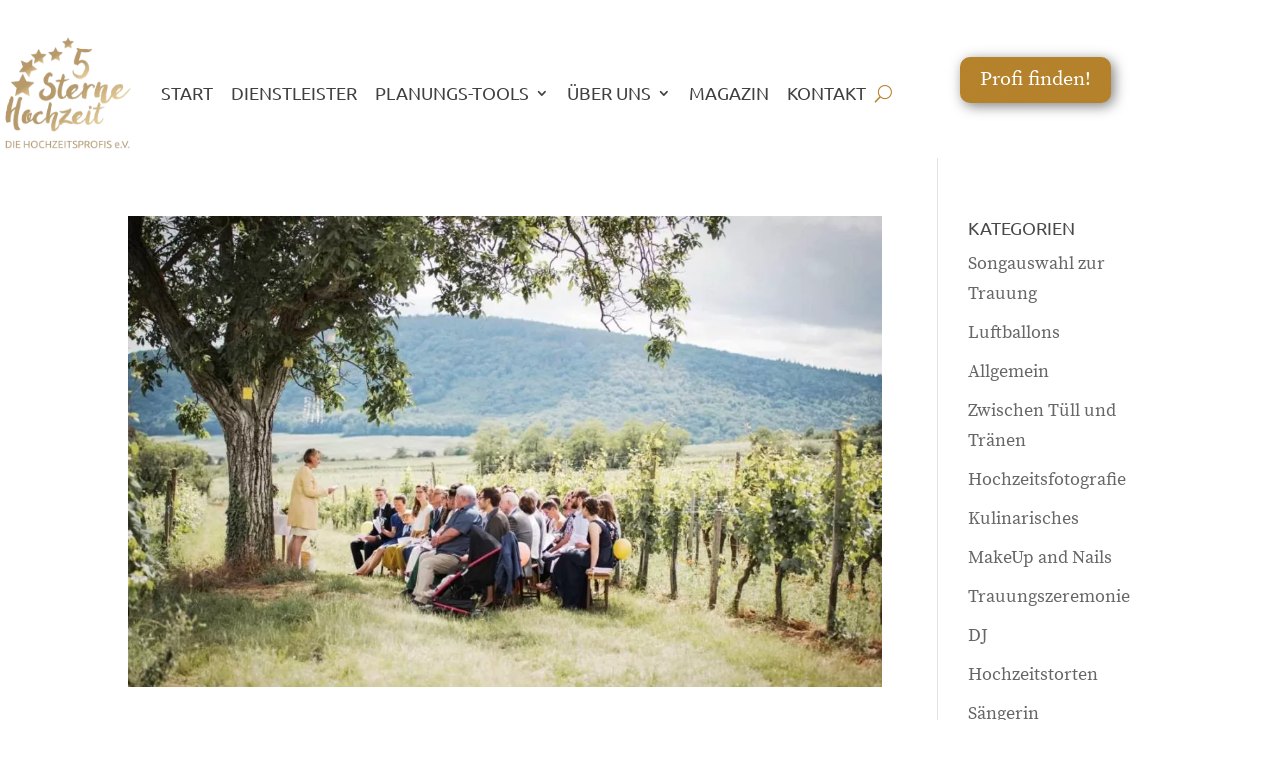

--- FILE ---
content_type: text/css
request_url: https://5sternehochzeit.de/wp-content/themes/divi-4-child/style.css?ver=4.27.4
body_size: 132
content:
/*--------------------------------------------------------------------------------- Theme Name:   Divi Theme URI:    https://5sternehochzeit.de/ Description:  5 Sterne Hochzeit Author:       Heidi Nitsche Author URI:    Template:     Divi Version:      1.0.0 License:      GNU General Public License v2 or later License URI:  http://www.gnu.org/licenses/gpl-2.0.html------------------------------ ADDITIONAL CSS HERE ------------------------------*/

--- FILE ---
content_type: text/css
request_url: https://5sternehochzeit.de/wp-content/et-cache/global/et-divi-customizer-global.min.css?ver=1761641198
body_size: 2571
content:
body,.et_pb_column_1_2 .et_quote_content blockquote cite,.et_pb_column_1_2 .et_link_content a.et_link_main_url,.et_pb_column_1_3 .et_quote_content blockquote cite,.et_pb_column_3_8 .et_quote_content blockquote cite,.et_pb_column_1_4 .et_quote_content blockquote cite,.et_pb_blog_grid .et_quote_content blockquote cite,.et_pb_column_1_3 .et_link_content a.et_link_main_url,.et_pb_column_3_8 .et_link_content a.et_link_main_url,.et_pb_column_1_4 .et_link_content a.et_link_main_url,.et_pb_blog_grid .et_link_content a.et_link_main_url,body .et_pb_bg_layout_light .et_pb_post p,body .et_pb_bg_layout_dark .et_pb_post p{font-size:18px}.et_pb_slide_content,.et_pb_best_value{font-size:20px}body{color:#494949}h1,h2,h3,h4,h5,h6{color:#494949}#et_search_icon:hover,.mobile_menu_bar:before,.mobile_menu_bar:after,.et_toggle_slide_menu:after,.et-social-icon a:hover,.et_pb_sum,.et_pb_pricing li a,.et_pb_pricing_table_button,.et_overlay:before,.entry-summary p.price ins,.et_pb_member_social_links a:hover,.et_pb_widget li a:hover,.et_pb_filterable_portfolio .et_pb_portfolio_filters li a.active,.et_pb_filterable_portfolio .et_pb_portofolio_pagination ul li a.active,.et_pb_gallery .et_pb_gallery_pagination ul li a.active,.wp-pagenavi span.current,.wp-pagenavi a:hover,.nav-single a,.tagged_as a,.posted_in a{color:#b5822c}.et_pb_contact_submit,.et_password_protected_form .et_submit_button,.et_pb_bg_layout_light .et_pb_newsletter_button,.comment-reply-link,.form-submit .et_pb_button,.et_pb_bg_layout_light .et_pb_promo_button,.et_pb_bg_layout_light .et_pb_more_button,.et_pb_contact p input[type="checkbox"]:checked+label i:before,.et_pb_bg_layout_light.et_pb_module.et_pb_button{color:#b5822c}.footer-widget h4{color:#b5822c}.et-search-form,.nav li ul,.et_mobile_menu,.footer-widget li:before,.et_pb_pricing li:before,blockquote{border-color:#b5822c}.et_pb_counter_amount,.et_pb_featured_table .et_pb_pricing_heading,.et_quote_content,.et_link_content,.et_audio_content,.et_pb_post_slider.et_pb_bg_layout_dark,.et_slide_in_menu_container,.et_pb_contact p input[type="radio"]:checked+label i:before{background-color:#b5822c}.container,.et_pb_row,.et_pb_slider .et_pb_container,.et_pb_fullwidth_section .et_pb_title_container,.et_pb_fullwidth_section .et_pb_title_featured_container,.et_pb_fullwidth_header:not(.et_pb_fullscreen) .et_pb_fullwidth_header_container{max-width:1200px}.et_boxed_layout #page-container,.et_boxed_layout.et_non_fixed_nav.et_transparent_nav #page-container #top-header,.et_boxed_layout.et_non_fixed_nav.et_transparent_nav #page-container #main-header,.et_fixed_nav.et_boxed_layout #page-container #top-header,.et_fixed_nav.et_boxed_layout #page-container #main-header,.et_boxed_layout #page-container .container,.et_boxed_layout #page-container .et_pb_row{max-width:1360px}a{color:#b5822c}.et_secondary_nav_enabled #page-container #top-header{background-color:#ffffff!important}#et-secondary-nav li ul{background-color:#ffffff}#top-header,#top-header a{color:#444444}#et-secondary-nav li ul a{color:#515151}.et_header_style_centered .mobile_nav .select_page,.et_header_style_split .mobile_nav .select_page,.et_nav_text_color_light #top-menu>li>a,.et_nav_text_color_dark #top-menu>li>a,#top-menu a,.et_mobile_menu li a,.et_nav_text_color_light .et_mobile_menu li a,.et_nav_text_color_dark .et_mobile_menu li a,#et_search_icon:before,.et_search_form_container input,span.et_close_search_field:after,#et-top-navigation .et-cart-info{color:#494949}.et_search_form_container input::-moz-placeholder{color:#494949}.et_search_form_container input::-webkit-input-placeholder{color:#494949}.et_search_form_container input:-ms-input-placeholder{color:#494949}#top-menu li a{font-size:18px}body.et_vertical_nav .container.et_search_form_container .et-search-form input{font-size:18px!important}#top-menu li a,.et_search_form_container input{font-weight:normal;font-style:normal;text-transform:uppercase;text-decoration:none}.et_search_form_container input::-moz-placeholder{font-weight:normal;font-style:normal;text-transform:uppercase;text-decoration:none}.et_search_form_container input::-webkit-input-placeholder{font-weight:normal;font-style:normal;text-transform:uppercase;text-decoration:none}.et_search_form_container input:-ms-input-placeholder{font-weight:normal;font-style:normal;text-transform:uppercase;text-decoration:none}#top-menu li.current-menu-ancestor>a,#top-menu li.current-menu-item>a,#top-menu li.current_page_item>a{color:#b5822c}#main-footer{background-color:#ab8b43}#main-footer .footer-widget h4,#main-footer .widget_block h1,#main-footer .widget_block h2,#main-footer .widget_block h3,#main-footer .widget_block h4,#main-footer .widget_block h5,#main-footer .widget_block h6{color:#b5822c}.footer-widget li:before{border-color:#b5822c}#footer-widgets .footer-widget li:before{top:12.3px}#et-footer-nav{background-color:#ab8b43}.bottom-nav,.bottom-nav a,.bottom-nav li.current-menu-item a{color:#ffffff}#et-footer-nav .bottom-nav li.current-menu-item a{color:#ffffff}.bottom-nav{letter-spacing:2px}.bottom-nav a{font-weight:normal;font-style:normal;text-transform:uppercase;text-decoration:none}.bottom-nav,.bottom-nav a{font-size:18px}#footer-bottom{background-color:#ab8b43}#footer-info,#footer-info a{color:#d1d1d1}h1,h2,h3,h4,h5,h6,.et_quote_content blockquote p,.et_pb_slide_description .et_pb_slide_title{font-weight:normal;font-style:normal;text-transform:uppercase;text-decoration:none;line-height:1.3em}@media only screen and (min-width:981px){.et_header_style_left #et-top-navigation,.et_header_style_split #et-top-navigation{padding:60px 0 0 0}.et_header_style_left #et-top-navigation nav>ul>li>a,.et_header_style_split #et-top-navigation nav>ul>li>a{padding-bottom:60px}.et_header_style_split .centered-inline-logo-wrap{width:120px;margin:-120px 0}.et_header_style_split .centered-inline-logo-wrap #logo{max-height:120px}.et_pb_svg_logo.et_header_style_split .centered-inline-logo-wrap #logo{height:120px}.et_header_style_centered #top-menu>li>a{padding-bottom:22px}.et_header_style_slide #et-top-navigation,.et_header_style_fullscreen #et-top-navigation{padding:51px 0 51px 0!important}.et_header_style_centered #main-header .logo_container{height:120px}#logo{max-height:100%}.et_pb_svg_logo #logo{height:100%}.et_header_style_centered.et_hide_primary_logo #main-header:not(.et-fixed-header) .logo_container,.et_header_style_centered.et_hide_fixed_logo #main-header.et-fixed-header .logo_container{height:21.6px}.et_header_style_left .et-fixed-header #et-top-navigation,.et_header_style_split .et-fixed-header #et-top-navigation{padding:60px 0 0 0}.et_header_style_left .et-fixed-header #et-top-navigation nav>ul>li>a,.et_header_style_split .et-fixed-header #et-top-navigation nav>ul>li>a{padding-bottom:60px}.et_header_style_centered header#main-header.et-fixed-header .logo_container{height:120px}.et_header_style_split #main-header.et-fixed-header .centered-inline-logo-wrap{width:120px;margin:-120px 0}.et_header_style_split .et-fixed-header .centered-inline-logo-wrap #logo{max-height:120px}.et_pb_svg_logo.et_header_style_split .et-fixed-header .centered-inline-logo-wrap #logo{height:120px}.et_header_style_slide .et-fixed-header #et-top-navigation,.et_header_style_fullscreen .et-fixed-header #et-top-navigation{padding:51px 0 51px 0!important}.et_fixed_nav #page-container .et-fixed-header#top-header{background-color:#b5822c!important}.et_fixed_nav #page-container .et-fixed-header#top-header #et-secondary-nav li ul{background-color:#b5822c}.et-fixed-header #top-menu a,.et-fixed-header #et_search_icon:before,.et-fixed-header #et_top_search .et-search-form input,.et-fixed-header .et_search_form_container input,.et-fixed-header .et_close_search_field:after,.et-fixed-header #et-top-navigation .et-cart-info{color:#494949!important}.et-fixed-header .et_search_form_container input::-moz-placeholder{color:#494949!important}.et-fixed-header .et_search_form_container input::-webkit-input-placeholder{color:#494949!important}.et-fixed-header .et_search_form_container input:-ms-input-placeholder{color:#494949!important}.et-fixed-header #top-menu li.current-menu-ancestor>a,.et-fixed-header #top-menu li.current-menu-item>a,.et-fixed-header #top-menu li.current_page_item>a{color:#b5822c!important}.et-fixed-header#top-header a{color:#444444}}@media only screen and (min-width:1500px){.et_pb_row{padding:30px 0}.et_pb_section{padding:60px 0}.single.et_pb_pagebuilder_layout.et_full_width_page .et_post_meta_wrapper{padding-top:90px}.et_pb_fullwidth_section{padding:0}}@media only screen and (max-width:980px){body,.et_pb_column_1_2 .et_quote_content blockquote cite,.et_pb_column_1_2 .et_link_content a.et_link_main_url,.et_pb_column_1_3 .et_quote_content blockquote cite,.et_pb_column_3_8 .et_quote_content blockquote cite,.et_pb_column_1_4 .et_quote_content blockquote cite,.et_pb_blog_grid .et_quote_content blockquote cite,.et_pb_column_1_3 .et_link_content a.et_link_main_url,.et_pb_column_3_8 .et_link_content a.et_link_main_url,.et_pb_column_1_4 .et_link_content a.et_link_main_url,.et_pb_blog_grid .et_link_content a.et_link_main_url{font-size:16px}.et_pb_slider.et_pb_module .et_pb_slides .et_pb_slide_content,.et_pb_best_value{font-size:18px}.et_pb_section{padding:40px 0}.et_pb_section.et_pb_fullwidth_section{padding:0}}	h1,h2,h3,h4,h5,h6{font-family:'Ubuntu',sans-serif}body,input,textarea,select{font-family:'Source Serif Pro',sans-serif}#main-header,#et-top-navigation{font-family:'Ubuntu',sans-serif}@font-face{font-family:'Source Serif Pro';font-style:normal;font-weight:600;src:url('https://5sternehochzeit.de/fonts/source-serif-pro-v5-latin-600.eot');src:local('Source Serif Pro Semibold'),local('SourceSerifPro-Semibold'),url('https://5sternehochzeit.de/fonts/source-serif-pro-v5-latin-600.eot?#iefix') format('embedded-opentype'),url('https://5sternehochzeit.de/fonts/source-serif-pro-v5-latin-600.woff2') format('woff2'),url('https://5sternehochzeit.de/fonts/source-serif-pro-v5-latin-600.woff') format('woff'),url('https://5sternehochzeit.de/fonts/source-serif-pro-v5-latin-600.ttf') format('truetype'),url('https://5sternehochzeit.de/fonts/source-serif-pro-v5-latin-600.svg#SourceSerifPro') format('svg')}@font-face{font-family:'Source Serif Pro';font-style:normal;font-weight:700;src:url('https://5sternehochzeit.de/fonts/source-serif-pro-v5-latin-700.eot');src:local('Source Serif Pro Bold'),local('SourceSerifPro-Bold'),url('https://5sternehochzeit.de/fonts/source-serif-pro-v5-latin-700.eot?#iefix') format('embedded-opentype'),url('https://5sternehochzeit.de/fonts/source-serif-pro-v5-latin-700.woff2') format('woff2'),url('https://5sternehochzeit.de/fonts/source-serif-pro-v5-latin-700.woff') format('woff'),url('https://5sternehochzeit.de/fonts/source-serif-pro-v5-latin-700.ttf') format('truetype'),url('https://5sternehochzeit.de/fonts/source-serif-pro-v5-latin-700.svg#SourceSerifPro') format('svg')}@font-face{font-family:'Ubuntu';font-style:normal;font-weight:400;src:url('https://5sternehochzeit.de/fonts/ubuntu-v11-latin-regular.eot');src:local('Ubuntu Regular'),local('Ubuntu-Regular'),url('https://5sternehochzeit.de/fonts/ubuntu-v11-latin-regular.eot?#iefix') format('embedded-opentype'),url('https://5sternehochzeit.de/fonts/ubuntu-v11-latin-regular.woff2') format('woff2'),url('https://5sternehochzeit.de/fonts/ubuntu-v11-latin-regular.woff') format('woff'),url('https://5sternehochzeit.de/fonts/ubuntu-v11-latin-regular.ttf') format('truetype'),url('https://5sternehochzeit.de/fonts/ubuntu-v11-latin-regular.svg#Ubuntu') format('svg')}@font-face{font-family:'Ubuntu';font-style:normal;font-weight:700;src:url('https://5sternehochzeit.de/fonts/ubuntu-v15-latin-700.eot');src:local('Ubuntu Bold'),local('Ubuntu-Bold'),url('https://5sternehochzeit.de/fonts/ubuntu-v15-latin-700.eot?#iefix') format('embedded-opentype'),url('https://5sternehochzeit.de/fonts/ubuntu-v15-latin-700.woff2') format('woff2'),url('https://5sternehochzeit.de/fonts/ubuntu-v15-latin-700.woff') format('woff'),url('https://5sternehochzeit.de/fonts/ubuntu-v15-latin-700.ttf') format('truetype'),url('https://5sternehochzeit.de/fonts/ubuntu-v15-latin-700.svg#Ubuntu') format('svg')}@font-face{font-family:'Source Serif Pro';font-style:normal;font-weight:400;src:url('https://5sternehochzeit.de/fonts/source-serif-pro-v5-latin-regular.eot');src:local('Source Serif Pro'),local('SourceSerifPro-Regular'),url('https://5sternehochzeit.de/fonts/source-serif-pro-v5-latin-regular.eot?#iefix') format('embedded-opentype'),url('https://5sternehochzeit.de/fonts/source-serif-pro-v5-latin-regular.woff2') format('woff2'),url('https://5sternehochzeit.de/fonts/source-serif-pro-v5-latin-regular.woff') format('woff'),url('https://5sternehochzeit.de/fonts/source-serif-pro-v5-latin-regular.ttf') format('truetype'),url('https://5sternehochzeit.de/fonts/source-serif-pro-v5-latin-regular.svg#SourceSerifPro') format('svg')}@media only screen and (max-width:981px){#logo{height:110px;max-height:110px!important;padding-bottom:30px}}.et_pb_gallery_title,.mfp-gallery .mfp-title{display:none}.slider-ratio-16-9 .et_pb_slide{padding:0;padding-bottom:56.25%;height:0}@media screen and (min-width:981px){.sub-menu{min-width:200px}#top-menu li li a{width:180px;padding:4px 12px}}@media only screen and (max-width:1080px){#top-menu-nav,#top-menu{display:none}#et_top_search{display:none}#et_mobile_nav_menu{display:block}}div.wpforms-container-full .wpforms-form input[type=date],div.wpforms-container-full .wpforms-form input[type=datetime],div.wpforms-container-full .wpforms-form input[type=datetime-local],div.wpforms-container-full .wpforms-form input[type=email],div.wpforms-container-full .wpforms-form input[type=month],div.wpforms-container-full .wpforms-form input[type=number],div.wpforms-container-full .wpforms-form input[type=password],div.wpforms-container-full .wpforms-form input[type=range],div.wpforms-container-full .wpforms-form input[type=search],div.wpforms-container-full .wpforms-form input[type=tel],div.wpforms-container-full .wpforms-form input[type=text],div.wpforms-container-full .wpforms-form input[type=time],div.wpforms-container-full .wpforms-form input[type=url],div.wpforms-container-full .wpforms-form input[type=week],div.wpforms-container-full .wpforms-form select,div.wpforms-container-full .wpforms-form textarea{background:#E8E8E8;padding:22px!important;border:none;border-radius:3px}div.wpforms-container-full .wpforms-form .wpforms-field-label{font-size:18px;font-family:Ubuntu;text-transform:uppercase}div.wpforms-container-full .wpforms-form .auswahl{font-size:18px;font-family:Ubuntu;text-transform:uppercase;background-color:#fff6e6;padding-left:15px;padding-right:15px;margin-top:15px}div.wpforms-container-full .wpforms-form .auswahlende{font-size:18px;font-family:Ubuntu;text-transform:uppercase;background-color:#fff6e6;padding-left:15px;padding-right:15px;margin-top:15px;margin-bottom:25px}.my-submit-button{background:linear-gradient(to right,#b78c3b,#d3aa5e)!important;font-size:20px!important;font-family:ubuntu;font-weight:bold;color:#fff!important;border:none!important;border-radius:5px!important;margin-top:0px!important;padding:15px!important;text-transform:uppercase!important;letter-spacing:1px!important}.wpforms-submit-container{text-align:center}.my-submit-button-empfehlung{background:linear-gradient(to right,#b78c3b,#d3aa5e)!important;font-size:20px!important;font-family:ubuntu;font-weight:bold;color:#fff!important;border:none!important;border-radius:5px!important;margin-top:0px!important;padding:15px!important;text-transform:uppercase!important;letter-spacing:1px!important}.my-submit-button:hover{-webkit-box-shadow:0px 5px 40px -10px rgba(0,0,0,0.57)!important;-moz-box-shadow:0px 5px 40px -10px rgba(0,0,0,0.57)!important;box-shadow:5px 40px -10px rgba(0,0,0,0.57)!important;transition:0.3s!important}.wpforms-page-button{background:linear-gradient(to right,#b78c3b,#d3aa5e)!important;font-size:18px!important;font-family:ubuntu;font-weight:bold;color:#fff!important;border:none!important;border-radius:5px!important;margin-top:5px!important;padding:8px!important;text-transform:uppercase!important;letter-spacing:1px!important}

--- FILE ---
content_type: application/javascript
request_url: https://5sternehochzeit.de/wp-content/plugins/divi-next-texts/scripts/frontend-bundle.min.js?ver=1.0.0
body_size: 2071
content:
!function(t){var e={};function i(n){if(e[n])return e[n].exports;var a=e[n]={i:n,l:!1,exports:{}};return t[n].call(a.exports,a,a.exports,i),a.l=!0,a.exports}i.m=t,i.c=e,i.d=function(t,e,n){i.o(t,e)||Object.defineProperty(t,e,{configurable:!1,enumerable:!0,get:n})},i.n=function(t){var e=t&&t.__esModule?function(){return t.default}:function(){return t};return i.d(e,"a",e),e},i.o=function(t,e){return Object.prototype.hasOwnProperty.call(t,e)},i.p="/",i(i.s=35)}([,function(t,e){t.exports=jQuery},function(t,e){},function(t,e){},function(t,e){},function(t,e,i){"use strict";Object.defineProperty(e,"__esModule",{value:!0}),e.initializeAnimatinText=function(){var t,e,i=2500,n=3800,s=n-3e3,d=50,o=150,l=500,r=l+800,u=600,c=1500;function x(t){var e=w(t);if(t.parents(".dnxt-headline").hasClass("type")){var c=t.parent(".dnxt-words-wrapper");c.addClass("selected").removeClass("waiting"),setTimeout(function(){c.removeClass("selected"),t.removeClass("is-visible").addClass("is-hidden").children("i").removeClass("in").addClass("out")},l),setTimeout(function(){h(e,o)},r)}else if(t.parents(".dnxt-headline").hasClass("letters")){var _=t.children("i").length>=e.children("i").length;!function t(e,n,s,d){if(e.removeClass("in").addClass("out"),e.is(":last-child")?s&&setTimeout(function(){x(w(n))},i):setTimeout(function(){t(e.next(),n,s,d)},d),e.is(":last-child")&&a()("html").hasClass("no-csstransitions")){var o=w(n);m(n,o)}}(t.find("i").eq(0),t,_,d),f(e.find("i").eq(0),e,_,d)}else t.parents(".dnxt-headline").hasClass("clip")?t.parents(".dnxt-words-wrapper").animate({width:"2px"},u,function(){m(t,e),h(e)}):t.parents(".dnxt-headline").hasClass("loading-bar")?(t.parents(".dnxt-words-wrapper").removeClass("is-loading"),m(t,e),setTimeout(function(){x(e)},n),setTimeout(function(){t.parents(".dnxt-words-wrapper").addClass("is-loading")},s)):(m(t,e),setTimeout(function(){x(e)},i))}function h(t,e){t.parents(".dnxt-headline").hasClass("type")?(f(t.find("i").eq(0),t,!1,e),t.addClass("is-visible").removeClass("is-hidden")):t.parents(".dnxt-headline").hasClass("clip")&&t.parents(".dnxt-words-wrapper").animate({width:t.width()+10},u,function(){setTimeout(function(){x(t)},c)})}function f(t,e,n,a){t.addClass("in").removeClass("out"),t.is(":last-child")?(e.parents(".dnxt-headline").hasClass("type")&&setTimeout(function(){e.parents(".dnxt-words-wrapper").addClass("waiting")},200),n||setTimeout(function(){x(e)},i)):setTimeout(function(){f(t.next(),e,n,a)},a)}function w(t){return t.is(":last-child")?t.parent().children().eq(0):t.next()}function m(t,e){t.removeClass("is-visible").addClass("is-hidden"),e.removeClass("is-hidden").addClass("is-visible")}a()(".dnxt-headline.letters").find("b").each(function(){var t,e=a()(this),i=e.text().split(""),n=e.hasClass("is-visible");for(t in i)e.parents(".rotate-2").length>0&&(i[t]="<em>"+i[t]+"</em>"),i[t]=n?'<i class="in">'+i[t]+"</i>":"<i>"+i[t]+"</i>";var s=i.join("");e.html(s).css("opacity",1)}),t=a()(".dnxt-headline"),e=i,t.each(function(){var t=a()(this);if(t.hasClass("loading-bar"))e=n,setTimeout(function(){t.find(".dnxt-words-wrapper").addClass("is-loading")},s);else if(t.hasClass("clip")){var i=t.find(".dnxt-words-wrapper"),d=i.width()+10;i.css("width",d)}else if(!t.hasClass("type")){var o=t.find(".dnxt-words-wrapper b"),l=0;o.each(function(){var t=a()(this).width();t>l&&(l=t)}),t.find(".dnxt-words-wrapper").css("width",l)}setTimeout(function(){x(t.find(".is-visible").eq(0))},e)})};var n=i(1),a=i.n(n)},function(t,e){},function(t,e){},function(t,e){},function(t,e){},function(t,e){},function(t,e){},function(t,e){},function(t,e){},function(t,e){},,,,,,,,,,,,,,,,,,,,,function(t,e,i){i(3),i(4),i(2),i(6),i(11),i(13),i(9),i(7),i(14),i(12),i(8),i(10),i(36),i(5),i(37),t.exports=i(38)},function(t,e){},function(t,e){jQuery(function(t){window.ETBuilderBackendDynamic&&window.ETBuilderBackendDynamic.defaults&&(window.ETBuilderBackendDynamic.defaults.dnxt_divi_text_mask={text_mask:"Text Mask",thumbnail_image_mask:"[data-uri]"},window.ETBuilderBackendDynamic.defaults.dnxt_next_gradient_text={gradient_title:"Gradient Heading Text"},window.ETBuilderBackendDynamic.defaults.dnxt_next_multi_heading={text_one:"Multi"},window.ETBuilderBackendDynamic.defaults.dnxt_next_text_animation={before_text:"Before Text"},window.ETBuilderBackendDynamic.defaults.dnxt_next_color_motion={text_color_motion:"Heading"},window.ETBuilderBackendDynamic.defaults.dnxt_next_text_divider={dnxt_divider_text:"Text Divider"},window.ETBuilderBackendDynamic.defaults.glitch_text={glitch_text:"Glitch"},window.ETBuilderBackendDynamic.defaults.dnxt_next_text_highlight={highlight_text:"Highlight"},window.ETBuilderBackendDynamic.defaults.dnxt_next_text_highlight={highlight_text:"Highlight"},window.ETBuilderBackendDynamic.defaults.dnxt_next_text_hover_highlight={thh_before_text:"Before",thh_highlight_text:"Highlight",thh_after_text:"After"},window.ETBuilderBackendDynamic.defaults.dnxt_next_text_hover_highlight={thh_before_text:"Before",thh_highlight_text:"Highlight",thh_after_text:"After"},window.ETBuilderBackendDynamic.defaults.dnxt_next_text_stroke={dnxt_text_stroke_title:"Stroke Text"},window.ETBuilderBackendDynamic.defaults.dnxt_next_text_stroke_motion={dnxt_text_stroke_title:"Stroke"},window.ETBuilderBackendDynamic.defaults.dnxt_next_text_stroke_motion={stroke_text:"Stroke"},window.ETBuilderBackendDynamic.defaults.dnxt_next_text_tilt={tilt_text:"Tilt Heading",tilt_body:"Lorem ipsum dolor sit, amet consectetur"})})},function(t,e){jQuery(document).ready(function(){}),wow=new WOW({animateClass:"animated",offset:50}),wow.init()}]);

--- FILE ---
content_type: application/javascript
request_url: https://5sternehochzeit.de/wp-content/plugins/divi-next-texts/includes/modules/NextTextAnimation/dnxt-text-animation.js
body_size: 1455
content:
jQuery(document).ready(function ($) {
	// let animationSpeedWithoutMs = parseInt(dnxte_text_animation_obj.dnxte_text_animation_speed.replace('ms',''));
	// let animationDelayWithoutMs = parseInt(dnxte_text_animation_obj.dnxte_text_animation_delay.replace('ms',''));

	// //set animation timing
	// var animationDelay = animationDelayWithoutMs,
	// 	//loading bar effect
	// 	barAnimationDelay = 3800,
	// 	barWaiting = barAnimationDelay - 3000, //3000 is the duration of the transition on the loading bar - set in the scss/css file
	// 	//letters effect
	// 	lettersDelay = animationDelayWithoutMs,//50,
	// 	//type effect
	// 	typeLettersDelay = animationDelayWithoutMs,//150,
	// 	selectionDuration = 500,
	// 	typeAnimationDelay = animationDelayWithoutMs,//selectionDuration + 800,
	// 	//clip effect 
	// 	revealDuration = 600,
	// 	revealAnimationDelay = animationDelayWithoutMs;//1500;

	initHeadline();


	function initHeadline() {
		//insert <i> element for each letter of a changing word
		singleLetters($('.dnxt-headline.letters').find('b'));
		// console.log('single');
		//initialise headline animation
		animateHeadline($('.dnxt-headline'));
	}

	function singleLetters($words) {
		$words.each(function () {
			var word = $(this),
				letters = word.text().split(''),
				selected = word.hasClass('is-visible');
			for (i in letters) {
				if (word.parents('.rotate-2').length > 0) letters[i] = '<em>' + letters[i] + '</em>';
				letters[i] = (selected) ? '<i class="in">' + letters[i] + '</i>' : '<i>' + letters[i] + '</i>';
			}
			var newLetters = letters.join('');
			word.html(newLetters).css('opacity', 1);
		});
	}

	function animateHeadline($headlines) {
		// var duration = animationDelay;
		$headlines.each(function () {
		
			var headline = $(this);
			let delay = parseInt(headline[0]?.dataset.animation_delay);
			let speed = parseInt(headline[0]?.dataset.animation_speed);
			
			// barWaiting = headline[0].animation_delay - headline[0].animation_speed;
			if (headline.hasClass('loading-bar')) {
				// duration = barAnimationDelay;
				setTimeout(function () { headline.find('.dnxt-words-wrapper').addClass('is-loading') }, speed);
			} else if (headline.hasClass('clip')) {
				var spanWrapper = headline.find('.dnxt-words-wrapper'),
					newWidth = spanWrapper.width() + 60;
				spanWrapper.css('width', newWidth);
			} else if (!headline.hasClass('type')) {
				//assign to .dnxt-words-wrapper the width of its longest word
				var words = headline.find('.dnxt-words-wrapper b'),
					width = 0;
				words.each(function(){
					var wordWidth = $(this).width() + 70;
				    if (wordWidth > width) width = wordWidth;
				});
				headline.find('.dnxt-words-wrapper').css('width', width);
			}
			//trigger animation
			if ('loop' == headline[0]?.dataset.animation_repeat) {
				setTimeout(function () { hideWord(headline.find('.is-visible').eq(0),speed,delay) }, delay);
			}

		});
	}

	function hideWord($word, speed, delay) {
		// console.log('speed',speed);
		var nextWord = takeNext($word);

		if ($word.parents('.dnxt-headline').hasClass('type')) {
			var parentSpan = $word.parent('.dnxt-words-wrapper');
			parentSpan.addClass('selected').removeClass('waiting');
			setTimeout(function () {
				parentSpan.removeClass('selected');
				$word.removeClass('is-visible').addClass('is-hidden').children('i').removeClass('in').addClass('out');
			}, speed);
			setTimeout(function () { showWord(nextWord,speed, delay) }, delay);

		} else if ($word.parents('.dnxt-headline').hasClass('letters')) {
			var bool = ($word.children('i').length >= nextWord.children('i').length) ? true : false;
			hideLetter($word.find('i').eq(0), $word, bool,speed, delay);
			showLetter(nextWord.find('i').eq(0), nextWord, bool, speed,delay);

		} else if ($word.parents('.dnxt-headline').hasClass('clip')) {
			$word.parents('.dnxt-words-wrapper').animate({ width: '2px' }, speed, function () {
				switchWord($word, nextWord);
				showWord(nextWord,speed, delay);
			});

		} else if ($word.parents('.dnxt-headline').hasClass('loading-bar')) {
			$word.parents('.dnxt-words-wrapper').removeClass('is-loading');
			switchWord($word, nextWord);
			setTimeout(function () { hideWord(nextWord,speed, delay) }, delay);
			setTimeout(function () { $word.parents('.dnxt-words-wrapper').addClass('is-loading') }, speed);

		} else {
			switchWord($word, nextWord);
			setTimeout(function () { hideWord(nextWord,speed, delay) }, delay);
		}
	}

	function showWord($word, duration,revealAnimationDelay) {
		if ($word.parents('.dnxt-headline').hasClass('type')) {
			showLetter($word.find('i').eq(0), $word, false, duration,revealAnimationDelay);
			$word.addClass('is-visible').removeClass('is-hidden');

		} else if ($word.parents('.dnxt-headline').hasClass('clip')) {
			$word.parents('.dnxt-words-wrapper').animate({ 'width': $word.width() + 10 }, duration, function () {
				setTimeout(function () { hideWord($word,duration,revealAnimationDelay) }, revealAnimationDelay);
			});
		}
	}

	function hideLetter($letter, $word, $bool, duration,animationDelay) {
		$letter.removeClass('in').addClass('out');

		if (!$letter.is(':last-child')) {
			setTimeout(function () { hideLetter($letter.next(), $word, $bool, duration,animationDelay); }, duration);
		} else if ($bool) {
			setTimeout(function () { hideWord(takeNext($word),duration,animationDelay) }, animationDelay);
		}

		if ($letter.is(':last-child') && $('html').hasClass('no-csstransitions')) {
			var nextWord = takeNext($word);
			switchWord($word, nextWord);
		}
	}

	function showLetter($letter, $word, $bool, duration,delay) {
		$letter.addClass('in').removeClass('out');

		if (!$letter.is(':last-child')) {
			setTimeout(function () { showLetter($letter.next(), $word, $bool, duration,delay); }, duration);
		} else {
			if ($word.parents('.dnxt-headline').hasClass('type')) { setTimeout(function () { $word.parents('.dnxt-words-wrapper').addClass('waiting'); }, 200); }
			if (!$bool) { setTimeout(function () { hideWord($word,duration,delay) }, duration) }
		}
	}

	function takeNext($word) {
		return (!$word.is(':last-child')) ? $word.next() : $word.parent().children().eq(0);
	}

	function takePrev($word) {
		return (!$word.is(':first-child')) ? $word.prev() : $word.parent().children().last();
	}

	function switchWord($oldWord, $newWord) {
		$oldWord.removeClass('is-visible').addClass('is-hidden');
		$newWord.removeClass('is-hidden').addClass('is-visible');
	}
});